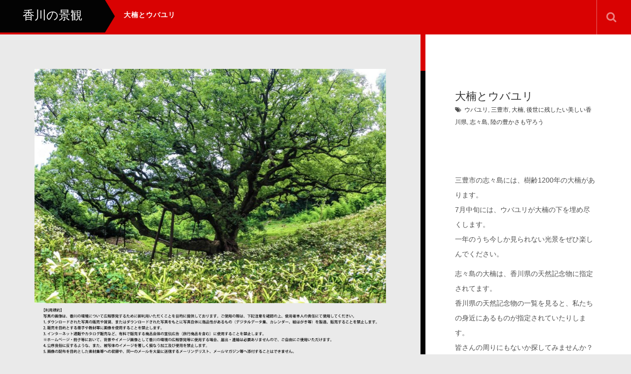

--- FILE ---
content_type: text/html; charset=UTF-8
request_url: https://k-ecc.or.jp/kagawa-keikan/?portfolio=%E5%A4%A7%E6%A5%A0%E3%81%A8%E3%82%A6%E3%83%90%E3%83%A6%E3%83%AA
body_size: 40202
content:
<!DOCTYPE html>
<html lang="ja">
<!-- Google tag (gtag.js) -->
<script async src="https://www.googletagmanager.com/gtag/js?id=G-BE68LCJVFY"></script>
<script>
  window.dataLayer = window.dataLayer || [];
  function gtag(){dataLayer.push(arguments);}
  gtag('js', new Date());

  gtag('config', 'G-BE68LCJVFY');
</script>
<head>
	<meta charset="UTF-8">
	<meta name="viewport" content="width=device-width, initial-scale=1.0">
	<meta http-equiv="X-UA-Compatible" content="IE=edge">

<title>大楠とウバユリ | 香川の景観</title>
<meta name="description" content="三豊市の志々島には、樹齢1200年の大楠があります。7月中旬には、ウバユリが大楠の下を埋め尽くします。一年のうち今しか見られない光景をぜひ楽しんでください。志々島の大楠は、香川県の天然記念物に指定されてます。" />
	<link rel="profile" href="http://gmpg.org/xfn/11">
	<link rel="pingback" href="https://k-ecc.or.jp/kagawa-keikan/xmlrpc.php">
	<link rel='dns-prefetch' href='//s.w.org' />
<link rel="alternate" type="application/rss+xml" title="香川の景観 &raquo; フィード" href="https://k-ecc.or.jp/kagawa-keikan/?feed=rss2" />
<link rel="alternate" type="application/rss+xml" title="香川の景観 &raquo; コメントフィード" href="https://k-ecc.or.jp/kagawa-keikan/?feed=comments-rss2" />
		<script type="text/javascript">
			window._wpemojiSettings = {"baseUrl":"https:\/\/s.w.org\/images\/core\/emoji\/12.0.0-1\/72x72\/","ext":".png","svgUrl":"https:\/\/s.w.org\/images\/core\/emoji\/12.0.0-1\/svg\/","svgExt":".svg","source":{"concatemoji":"https:\/\/k-ecc.or.jp\/kagawa-keikan\/wp-includes\/js\/wp-emoji-release.min.js?ver=5.2.21"}};
			!function(e,a,t){var n,r,o,i=a.createElement("canvas"),p=i.getContext&&i.getContext("2d");function s(e,t){var a=String.fromCharCode;p.clearRect(0,0,i.width,i.height),p.fillText(a.apply(this,e),0,0);e=i.toDataURL();return p.clearRect(0,0,i.width,i.height),p.fillText(a.apply(this,t),0,0),e===i.toDataURL()}function c(e){var t=a.createElement("script");t.src=e,t.defer=t.type="text/javascript",a.getElementsByTagName("head")[0].appendChild(t)}for(o=Array("flag","emoji"),t.supports={everything:!0,everythingExceptFlag:!0},r=0;r<o.length;r++)t.supports[o[r]]=function(e){if(!p||!p.fillText)return!1;switch(p.textBaseline="top",p.font="600 32px Arial",e){case"flag":return s([55356,56826,55356,56819],[55356,56826,8203,55356,56819])?!1:!s([55356,57332,56128,56423,56128,56418,56128,56421,56128,56430,56128,56423,56128,56447],[55356,57332,8203,56128,56423,8203,56128,56418,8203,56128,56421,8203,56128,56430,8203,56128,56423,8203,56128,56447]);case"emoji":return!s([55357,56424,55356,57342,8205,55358,56605,8205,55357,56424,55356,57340],[55357,56424,55356,57342,8203,55358,56605,8203,55357,56424,55356,57340])}return!1}(o[r]),t.supports.everything=t.supports.everything&&t.supports[o[r]],"flag"!==o[r]&&(t.supports.everythingExceptFlag=t.supports.everythingExceptFlag&&t.supports[o[r]]);t.supports.everythingExceptFlag=t.supports.everythingExceptFlag&&!t.supports.flag,t.DOMReady=!1,t.readyCallback=function(){t.DOMReady=!0},t.supports.everything||(n=function(){t.readyCallback()},a.addEventListener?(a.addEventListener("DOMContentLoaded",n,!1),e.addEventListener("load",n,!1)):(e.attachEvent("onload",n),a.attachEvent("onreadystatechange",function(){"complete"===a.readyState&&t.readyCallback()})),(n=t.source||{}).concatemoji?c(n.concatemoji):n.wpemoji&&n.twemoji&&(c(n.twemoji),c(n.wpemoji)))}(window,document,window._wpemojiSettings);
		</script>
		<style type="text/css">
img.wp-smiley,
img.emoji {
	display: inline !important;
	border: none !important;
	box-shadow: none !important;
	height: 1em !important;
	width: 1em !important;
	margin: 0 .07em !important;
	vertical-align: -0.1em !important;
	background: none !important;
	padding: 0 !important;
}
</style>
	<link rel='stylesheet' id='wp-block-library-css'  href='https://k-ecc.or.jp/kagawa-keikan/wp-includes/css/dist/block-library/style.min.css?ver=4.3.1' type='text/css' media='all' />
<link rel='stylesheet' id='_tk-bootstrap-wp-css'  href='https://k-ecc.or.jp/kagawa-keikan/wp-content/themes/photek/includes/css/bootstrap-wp.css?ver=4.3.1' type='text/css' media='all' />
<link rel='stylesheet' id='_tk-bootstrap-css'  href='https://k-ecc.or.jp/kagawa-keikan/wp-content/themes/photek/includes/resources/bootstrap/css/bootstrap.min.css?ver=4.3.1' type='text/css' media='all' />
<link rel='stylesheet' id='_tk-font-awesome-css'  href='https://k-ecc.or.jp/kagawa-keikan/wp-content/themes/photek/includes/css/font-awesome.min.css?ver=4.1.0' type='text/css' media='all' />
<link rel='stylesheet' id='_tk-style-css'  href='https://k-ecc.or.jp/kagawa-keikan/wp-content/themes/photek/style.css?ver=4.3.1' type='text/css' media='all' />
<script type='text/javascript' src='https://k-ecc.or.jp/kagawa-keikan/wp-includes/js/jquery/jquery.js?ver=1.12.4-wp'></script>
<script type='text/javascript' src='https://k-ecc.or.jp/kagawa-keikan/wp-includes/js/jquery/jquery-migrate.min.js?ver=1.4.1'></script>
<script type='text/javascript' src='https://k-ecc.or.jp/kagawa-keikan/wp-content/themes/photek/includes/resources/bootstrap/js/bootstrap.min.js?ver=5.2.21'></script>
<script type='text/javascript' src='https://k-ecc.or.jp/kagawa-keikan/wp-content/themes/photek/includes/js/bootstrap-wp.js?ver=5.2.21'></script>
<link rel='https://api.w.org/' href='https://k-ecc.or.jp/kagawa-keikan/index.php?rest_route=/' />
<link rel='prev' title='栗林公園の睡蓮' href='https://k-ecc.or.jp/kagawa-keikan/?portfolio=%e6%a0%97%e6%9e%97%e5%85%ac%e5%9c%92%e3%81%ae%e7%9d%a1%e8%93%ae' />
<link rel='next' title='有明浜' href='https://k-ecc.or.jp/kagawa-keikan/?portfolio=%e6%9c%89%e6%98%8e%e6%b5%9c-2' />
<link rel="canonical" href="https://k-ecc.or.jp/kagawa-keikan/?portfolio=%e5%a4%a7%e6%a5%a0%e3%81%a8%e3%82%a6%e3%83%90%e3%83%a6%e3%83%aa" />
<link rel='shortlink' href='https://k-ecc.or.jp/kagawa-keikan/?p=739' />
<link rel="alternate" type="application/json+oembed" href="https://k-ecc.or.jp/kagawa-keikan/index.php?rest_route=%2Foembed%2F1.0%2Fembed&#038;url=https%3A%2F%2Fk-ecc.or.jp%2Fkagawa-keikan%2F%3Fportfolio%3D%25e5%25a4%25a7%25e6%25a5%25a0%25e3%2581%25a8%25e3%2582%25a6%25e3%2583%2590%25e3%2583%25a6%25e3%2583%25aa" />
<link rel="alternate" type="text/xml+oembed" href="https://k-ecc.or.jp/kagawa-keikan/index.php?rest_route=%2Foembed%2F1.0%2Fembed&#038;url=https%3A%2F%2Fk-ecc.or.jp%2Fkagawa-keikan%2F%3Fportfolio%3D%25e5%25a4%25a7%25e6%25a5%25a0%25e3%2581%25a8%25e3%2582%25a6%25e3%2583%2590%25e3%2583%25a6%25e3%2583%25aa&#038;format=xml" />
<style type="text/css" id="gmpMapStyles_24_26932">
	#google_map_easy_24_26932 {
        width: 100%;
        height: 300px;
						    }
	#gmapControlsNum_24_26932 {
		width:100%	}
	.gmpMapDetailsContainer#gmpMapDetailsContainer_24_26932 {
		height:300px;
	}
	.gmp_MapPreview#google_map_easy_24_26932 {
		/*position:absolute;*/
		width: 100%;
	}
	#mapConElem_24_26932{
		width: 100%	}
	</style>	<link rel="stylesheet" href="https://maxcdn.bootstrapcdn.com/bootstrap/3.3.4/css/bootstrap.min.css">
	<!-- <script type="text/javascript" src="//cdnjs.cloudflare.com/ajax/libs/masonry/3.2.2/masonry.pkgd.min.js"></script> -->
	<script type="text/javascript" src="//cdnjs.cloudflare.com/ajax/libs/jqueryui/1.11.4/jquery-ui.min.js"></script>
	<script type="text/javascript" src="https://k-ecc.or.jp/kagawa-keikan/wp-content/themes/photek/scripts/portfolio_and_search.js"></script>
	<link rel="stylesheet" href="https://k-ecc.or.jp/kagawa-keikan/wp-content/themes/photek/photek.css" type="text/css" media="screen" />
	<link href="https://k-ecc.or.jp/kagawa-keikan/wp-content/themes/photek/margin.css" rel="stylesheet" type="text/css">
	<link href="https://k-ecc.or.jp/kagawa-keikan/wp-content/themes/photek/comment-style.css" rel="stylesheet" type="text/css">
	<link href="//netdna.bootstrapcdn.com/font-awesome/4.5.0/css/font-awesome.css" rel="stylesheet">
	<script src="https://k-ecc.or.jp/kagawa-keikan/wp-content/themes/photek/scripts/comment.js?ver=4.3.1"></script>
	<script type="text/javascript" src="https://k-ecc.or.jp/kagawa-keikan/wp-content/themes/photek/scripts/jscript.js"></script>

<style type="text/css">
	#sidebar a:hover{color: #D90202; text-decoration: none;}
	.photek-logo{ background-color: #030303; }
	.arrow-right{ border-left: 20px solid #030303; }
	#copyright a:hover{ color: #D90202; }
	.entry-content a{ color: #030303; }
	.entry-content a:hover{ color: #D90202; }

	.photek-head-wrap{ background-color: #D90202; }
	.photek-social-button{ border-left:1px solid #E56A6D; }
	.side-line{ background-color: #D90202; }
	#sidebar-scroller-inner{ background-color: #D90202 !important; }
	#body-scroller-inner{ background-color: #D90202 !important; }
	.body-scroller-inner{ background-color: #030303 !important; }
	.calendar{ background-color: #D90202; }
	.calendar-year{ background-color: #030303; }
	body{ font-size: 14px;}
	.link-hover-effect:hover, .text-muted a:hover { color:#D90202; text-decoration: none; }
	.google_search .searchbtn:hover { background-color: #D90202}


</style>

<script type="text/javascript">
	var portCat = "";
	var doSearchFocus = true;



	
  function submenuclicked(ev){
  	if(jQuery(window).width() < 770){
			try{
				ev.stopPropagation();
				ev.preventDefault();
				ev.stopImmediatePropagation();
			} catch(err){ }
			return false;
		}
  }

	function page_ajax_get(){
		if(portCat || jQuery("#portfolio-list").length) {
			var page = jQuery(".last-post").last().attr('data-get-page') || 2;

	    jQuery.ajax({
	      type: 'POST',
	      url: 'https://k-ecc.or.jp/kagawa-keikan/wp-admin/admin-ajax.php',
	      data: {"action": "load-filter", cat: portCat, paged:page },
	      success: function(response) {
	      	console.log(response)
	        jQuery("#portfolio-list").html(jQuery("#portfolio-list").html() + response);
	        jQuery(".blog-wrap").fadeIn()
	        showTiles();
	      }
	    });
   	}
	}

	jQuery(window).scroll(function() {
	  if(jQuery(window).scrollTop() + jQuery(window).height() == jQuery(document).height()) {
	  	page_ajax_get()
	  }
	});
</script>

<link rel="shortcut icon" href="http://tomatorabbit3.sakura.ne.jp/kagawa-keikan/wp-content/themes/photek/kagawa-keikan-favicon.ico">
</head>

<body class="portfolio-template-default single single-portfolio postid-739 group-blog">
<div id="pagetop"></div>
	<header class="photek-head-wrap container-fluid">
	<div class="row photek-head">
							<a href="https://k-ecc.or.jp/kagawa-keikan">
					<h1 class="col-xs-3 col-sm-2 photek-logo">
						香川の景観						<div class="arrow-right"></div>
					</h1>
				</a>
					<div class="col-xs-9 col-sm-10">
			<div class="row">
				<div class="col-xs-12 col-sm-4 col-md-5 photek-title ">
					大楠とウバユリ					<form role="search" method="get" class="search-form" action="https://k-ecc.or.jp/kagawa-keikan/">
	<label>
		<input type="search" class="search-field" value="" name="s" title="Search for:">
	</label>
	<input type="submit" class="search-submit" value="Search">
</form>
				</div>
									<div class="col-sm-8 col-md-7 text-right no-right-padding hidden-xs" style="padding-right:10px">

						
						
						
						
						
						<div id="doSearch" class="pre-search photek-social-button"><span class="fa fa-search"></span></div>
						<div onClick="jQuery(':submit').first().click()" class="post-search photek-social-button" style="display:none"><img style="opacity:1" src="https://k-ecc.or.jp/kagawa-keikan/wp-content/themes/photek/images/magnifier.png" /></div>
						<div id="hideSearch" class="post-search photek-social-button" style="display:none"><img src="https://k-ecc.or.jp/kagawa-keikan/wp-content/themes/photek/images/cross.png" /></div>
					</div>
							</div>
		</div>
	</div>

	<div class="row photek-sub-head">
		<div class="col-xs-12 col-sm-8 col-sm-offset-2">
			<div class="menu-menu-1-container"><ul id="main-menu" class="nav nav-justified"><li id="menu-toggler" class="menu-item visible-xs"><a href="#" onclick="if(document.getElementById('main-menu').style.height != 'auto') { document.getElementById('main-menu').style.height='auto'; document.getElementById('main-menu').style.overflow='visible'; } else { document.getElementById('main-menu').style.height='50px'; document.getElementById('main-menu').style.overflow='hidden'; } "><span class="glyphicon glyphicon-menu-hamburger"></span></a></li><li class="menu-item"><a href="https://k-ecc.or.jp/kagawa-keikan"><span class="glyphicon glyphicon-home"></span></a></li><li id="menu-item-236" class="menu-item menu-item-type-post_type menu-item-object-page menu-item-236"><a href="https://k-ecc.or.jp/kagawa-keikan/?page_id=234">本サイトについて</a></li>
<li id="menu-item-93" class="menu-item menu-item-type-post_type menu-item-object-page menu-item-has-children menu-item-93 dropdown"><a href="https://k-ecc.or.jp/kagawa-keikan/?page_id=91" data-toggle="dropdown" onclick="try{submenuclicked(event)}catch(err){}" data-target="#" class="dropdown-toggle">ギャラリー <span class="caret"></span></a>
<ul class="dropdown-menu">
	<li id="menu-item-470" class="menu-item menu-item-type-taxonomy menu-item-object-portfolio-cat menu-item-470"><a href="https://k-ecc.or.jp/kagawa-keikan/?portfolio-cat=sea">海</a></li>
	<li id="menu-item-471" class="menu-item menu-item-type-taxonomy menu-item-object-portfolio-cat menu-item-471"><a href="https://k-ecc.or.jp/kagawa-keikan/?portfolio-cat=%e5%b1%b1">山</a></li>
	<li id="menu-item-472" class="menu-item menu-item-type-taxonomy menu-item-object-portfolio-cat current-portfolio-ancestor current-menu-parent current-portfolio-parent menu-item-472"><a href="https://k-ecc.or.jp/kagawa-keikan/?portfolio-cat=%e8%8a%b1">花</a></li>
	<li id="menu-item-474" class="menu-item menu-item-type-taxonomy menu-item-object-portfolio-cat current-portfolio-ancestor current-menu-parent current-portfolio-parent menu-item-474"><a href="https://k-ecc.or.jp/kagawa-keikan/?portfolio-cat=%e6%a8%b9%e6%9c%a8">樹木</a></li>
</ul>
</li>
<li id="menu-item-65" class="menu-item menu-item-type-post_type menu-item-object-page menu-item-65"><a href="https://k-ecc.or.jp/kagawa-keikan/?page_id=60">ブログ</a></li>
<li id="menu-item-259" class="menu-item menu-item-type-post_type menu-item-object-page menu-item-259"><a href="https://k-ecc.or.jp/kagawa-keikan/?page_id=257">ﾀﾞｳﾝﾛｰﾄﾞについて</a></li>
<li id="menu-item-245" class="menu-item menu-item-type-post_type menu-item-object-page menu-item-245"><a href="https://k-ecc.or.jp/kagawa-keikan/?page_id=237">香川の地図</a></li>
</ul></div>		</div>
	</div>
</header>

<div class="main-content" style="overflow:hidden">
	<div class="container-fluid" style="">
		<div class="row">
								<div id="content" class="main-content-inner main-content-inner-md-8 col-sm-12 col-md-8">
						


<style type="text/css">

  @-moz-document url-prefix() {
    body, html{
      /*-ms-overflow-style: none;*/
     margin-right: -14px !important;
     overflow-x: hidden;
    }

    .portfolio-entry-content{
      padding-right:7px;
    }
  }

  @media only screen and (max-width: 767px) {
    #content{
      margin-top:100px;
    }
    .portfolio-entry-content{
      padding-right:11px;
    }
  }

  .sidebar-wrap{
    position:fixed;
    right:0px;
    top:0px;
    height:100%;
    padding-top:140px;
    padding-bottom: 40px;
    overflow-x:visible;
    overflow-y:scroll;
  }

  .body-scroller{
    background:black;
    position:fixed;
    width:33.3%;
    height:100%;
    top:60px;
    right:0px;
    z-index:-1000;
    background:white;
  }

  .body-scroller-inner{
    background:black;
    position:absolute;
    top:0px;
    left:-10px;
    width:10px;
    height:100%;
  }

  #body-scroller-inner{
    background:#CD0008;
    width:10px;
    margin-top:-20%;
    height:20%;
    position:relative;
    top:0px;
    left:-10px;
    z-index:2000;
  }

  #sidebar-scroller-inner{
    background:#CD0008;
    width:10px;
    height:20%;
    position:fixed;
    top:0px;
    right:0px;
    z-index:2000;
    margin-top:-10%;
  }

  .photek-head-wrap{
    position:fixed;
  }

  .photek-head-wrap{
    overflow:hidden;
    height:70px;
    width:100%;
  }

  .photek-sub-head{
    visibility:hidden;
  }

  .portfolio-entry-content{
    padding-top:35px;
  }
</style>

    <div class="col-xs-12" style="padding: 0px;">
    <div class="col-xs-12 portfolio-wrap">
      
<article id="post-739" class="post-739 portfolio type-portfolio status-publish has-post-thumbnail hentry portfolio-cat-shimashobu portfolio-cat-46 portfolio-cat-39 portfolio-tag-253 portfolio-tag-29 portfolio-tag-70 portfolio-tag-112 portfolio-tag-69 portfolio-tag-119">
  <div class="row hidden-md hidden-lg portfolio-sm-fixer">
    <div class="col-xs-12 text-left">
      <div class="pull-left calendar-puller" style="display:inline-block; margin-right:20px; display:none">
        <div class="calendar">
          <div class="calendar-year">2022</div>
          <div class="calendar-body">
            <div class="calendar-day">5</div>
            Jul          </div>
        </div>
      </div>
      <span style="font-size:20px;">大楠とウバユリ</span>
    </div>
  </div>

  <div class="portfolio-entry-content hidden-lg hidden-md">
        <img src='https://k-ecc.or.jp/kagawa-keikan/wp-content/uploads/2022/07/大楠-1-e1656913789768.jpg' style='margin-bottom:4px'/><img src='http://tomatorabbit3.sakura.ne.jp/kagawa-keikan/wp-content/uploads/2019/10/download-kiyaku.png'/>        <div style="border-top:1px solid lightgrey; margin-top:30px; padding-top: 30px;" class="text-left">
              <div id="delete_not_inherent_pics">
            <p><img class="alignnone size-full wp-image-434" src="http://tomatorabbit3.sakura.ne.jp/kagawa-keikan/wp-content/uploads/2019/10/download-kiyaku.png" alt="" width="1024" height="220" srcset="https://k-ecc.or.jp/kagawa-keikan/wp-content/uploads/2019/10/download-kiyaku.png 1024w, https://k-ecc.or.jp/kagawa-keikan/wp-content/uploads/2019/10/download-kiyaku-300x64.png 300w, https://k-ecc.or.jp/kagawa-keikan/wp-content/uploads/2019/10/download-kiyaku-768x165.png 768w" sizes="(max-width: 1024px) 100vw, 1024px" /><br />
三豊市の志々島には、樹齢1200年の大楠があります。<br />
7月中旬には、ウバユリが大楠の下を埋め尽くします。<br />
一年のうち今しか見られない光景をぜひ楽しんでください。</p>
<p>志々島の大楠は、香川県の天然記念物に指定されてます。<br />
香川県の天然記念物の一覧を見ると、私たちの身近にあるものが指定されていたりします。<br />
皆さんの周りにもないか探してみませんか？<br />
森林は、光合成で二酸化炭素を吸収してくれるので、温暖化対策に欠かせない存在です。<br />
地球温暖化を緩和するためにも、森林を守っていきましょう。</p>
<p>（二ノ宮博之氏撮影）</p>
<p style="text-align: center;"> <div class="gmp_map_opts" id="mapConElem_24_26932" data-id="24" data-view-id="24_26932" > <div class="gmpMapDetailsContainer" id="gmpMapDetailsContainer_24_26932"> <i class="gmpKMLLayersPreloader fa fa-spinner fa-spin" aria-hidden="true" style="display: none;"></i> <div class="gmp_MapPreview " id="google_map_easy_24_26932"></div> </div> <div class="gmpMapMarkerFilters" id="gmpMapMarkerFilters_24_26932"> </div> <div class="gmpMapProControlsCon" id="gmpMapProControlsCon_24_26932"> </div> <div class="gmpMapProDirectionsCon" id="gmpMapProDirectionsCon_24_26932" > </div> <div class="gmpMapProKmlFilterCon" id="gmpMapProKmlFilterCon_24_26932" > </div> <div class="gmpSocialSharingShell gmpSocialSharingShell_24_26932"> </div> <div style="clear: both;"></div> </div> </p>
<p><a href="http://tomatorabbit3.sakura.ne.jp/kagawa-keikan/?page_id=257">【ダウンロードについて】</a><br />
<a href="http://tomatorabbit3.sakura.ne.jp/kagawa-keikan/wp-content/uploads/2022/07/大楠-1.jpg" download=""><img class="show_at_right" src="http://tomatorabbit3.sakura.ne.jp/kagawa-keikan/wp-content/uploads/2019/11/download-2.png" alt="" width="180" height="45" /></a></p>
<h6>※大きなサイズのデータが必要な方は個別にご連絡ください。</h6>
          </div>

        </div>
  </div><!-- .entry-content -->
  
  <div class="visible-xs">
         <div id="photo_share" class="clearfix">
      
<!--Type1-->

<div id="share_top1">

 

<div class="sns">
<ul class="type1 clearfix">
<!--Twitterボタン-->
<li class="twitter">
<a href="http://twitter.com/share?text=%E5%A4%A7%E6%A5%A0%E3%81%A8%E3%82%A6%E3%83%90%E3%83%A6%E3%83%AA&url=https%3A%2F%2Fk-ecc.or.jp%2Fkagawa-keikan%2F%3Fportfolio%3D%25e5%25a4%25a7%25e6%25a5%25a0%25e3%2581%25a8%25e3%2582%25a6%25e3%2583%2590%25e3%2583%25a6%25e3%2583%25aa&via=&tw_p=tweetbutton&related=" onclick="javascript:window.open(this.href, '', 'menubar=no,toolbar=no,resizable=yes,scrollbars=yes,height=400,width=600');return false;"><i class="icon-twitter"></i><span class="ttl">Tweet</span><span class="share-count"></span></a></li>

<!--Facebookボタン-->
<li class="facebook">
<a href="//www.facebook.com/sharer/sharer.php?u=https://k-ecc.or.jp/kagawa-keikan/?portfolio=%e5%a4%a7%e6%a5%a0%e3%81%a8%e3%82%a6%e3%83%90%e3%83%a6%e3%83%aa&amp;t=%E5%A4%A7%E6%A5%A0%E3%81%A8%E3%82%A6%E3%83%90%E3%83%A6%E3%83%AA" class="facebook-btn-icon-link" target="blank" rel="nofollow"><i class="icon-facebook"></i><span class="ttl">Share</span><span class="share-count"></span></a></li>

<!--Google+ボタン-->
<li class="googleplus">
<a href="https://plus.google.com/share?url=https%3A%2F%2Fk-ecc.or.jp%2Fkagawa-keikan%2F%3Fportfolio%3D%25e5%25a4%25a7%25e6%25a5%25a0%25e3%2581%25a8%25e3%2582%25a6%25e3%2583%2590%25e3%2583%25a6%25e3%2583%25aa" onclick="javascript:window.open(this.href, '', 'menubar=no,toolbar=no,resizable=yes,scrollbars=yes,height=600,width=500');return false;"><i class="icon-google-plus"></i><span class="ttl">+1</span><span class="share-count"></span></a></li>






</ul>
</div>

</div>


<!--Type2-->

<!--Type3-->

<!--Type4-->

<!--Type5-->
     </div>
       </div>

  <div class="portfolio-entry-content hidden-xs hidden-sm">
    <div class="inner">
          
      <img src='https://k-ecc.or.jp/kagawa-keikan/wp-content/uploads/2022/07/大楠-1-e1656913789768.jpg' style='margin-bottom:4px'/><img src='http://tomatorabbit3.sakura.ne.jp/kagawa-keikan/wp-content/uploads/2019/10/download-kiyaku.png'/>
          
	<div class="clearfix" style="margin-top: 40px">
	<div id="copyright">Copyright &copy;&nbsp; <a href="https://k-ecc.or.jp/kagawa-keikan/">香川の景観</a> All Rights Reserved.</div>
	<div class="go-top"><div onclick="jQuery('html, body').animate({ scrollTop: 0 });"><span class="glyphicon glyphicon-chevron-up"></span></div></div>
	</div>
    </div><!-- .entry-content -->
  </div>

</article><!-- #post-## -->    </div>
  </div>

  
  </div><!-- close .main-content-inner -->

  <div id="sidebar-scroller-inner" class='hidden-xs hidden-sm"'></div>
  <div id="sidebar-wrap" class="sidebar-wrap col-sm-12 col-md-4 hidden-xs hidden-sm">
    <div id="sidebar-inner" class="row">
      <div class="col-xs-4">
        <div class="calendar" style="display:none">
          <div class="calendar-year">2022</div>
          <div class="calendar-body">
            <div class="calendar-day">5</div>
            Jul          </div>
        </div>
      </div>
      <div class="col-xs-12">
    
        <div class="sidebar-entry-content">
          <h2 class="lead">大楠とウバユリ</h2>
                    <p class="portfolio_tags"><i class="fa fa-tags" aria-hidden="true"></i><a href="https://k-ecc.or.jp/kagawa-keikan/?portfolio-tag=%e3%82%a6%e3%83%90%e3%83%a6%e3%83%aa" rel="tag">ウバユリ</a>, <a href="https://k-ecc.or.jp/kagawa-keikan/?portfolio-tag=%e4%b8%89%e8%b1%8a%e5%b8%82" rel="tag">三豊市</a>, <a href="https://k-ecc.or.jp/kagawa-keikan/?portfolio-tag=%e5%a4%a7%e6%a5%a0" rel="tag">大楠</a>, <a href="https://k-ecc.or.jp/kagawa-keikan/?portfolio-tag=%e5%be%8c%e4%b8%96%e3%81%ab%e6%ae%8b%e3%81%97%e3%81%9f%e3%81%84%e7%be%8e%e3%81%97%e3%81%84%e9%a6%99%e5%b7%9d%e7%9c%8c" rel="tag">後世に残したい美しい香川県</a>, <a href="https://k-ecc.or.jp/kagawa-keikan/?portfolio-tag=%e5%bf%97%e3%80%85%e5%b3%b6" rel="tag">志々島</a>, <a href="https://k-ecc.or.jp/kagawa-keikan/?portfolio-tag=%e9%99%b8%e3%81%ae%e8%b1%8a%e3%81%8b%e3%81%95%e3%82%82%e5%ae%88%e3%82%8d%e3%81%86" rel="tag">陸の豊かさも守ろう</a></p>
                    <div id="delete_not_inherent_pics">
            <p><img class="alignnone size-full wp-image-434" src="http://tomatorabbit3.sakura.ne.jp/kagawa-keikan/wp-content/uploads/2019/10/download-kiyaku.png" alt="" width="1024" height="220" srcset="https://k-ecc.or.jp/kagawa-keikan/wp-content/uploads/2019/10/download-kiyaku.png 1024w, https://k-ecc.or.jp/kagawa-keikan/wp-content/uploads/2019/10/download-kiyaku-300x64.png 300w, https://k-ecc.or.jp/kagawa-keikan/wp-content/uploads/2019/10/download-kiyaku-768x165.png 768w" sizes="(max-width: 1024px) 100vw, 1024px" /><br />
三豊市の志々島には、樹齢1200年の大楠があります。<br />
7月中旬には、ウバユリが大楠の下を埋め尽くします。<br />
一年のうち今しか見られない光景をぜひ楽しんでください。</p>
<p>志々島の大楠は、香川県の天然記念物に指定されてます。<br />
香川県の天然記念物の一覧を見ると、私たちの身近にあるものが指定されていたりします。<br />
皆さんの周りにもないか探してみませんか？<br />
森林は、光合成で二酸化炭素を吸収してくれるので、温暖化対策に欠かせない存在です。<br />
地球温暖化を緩和するためにも、森林を守っていきましょう。</p>
<p>（二ノ宮博之氏撮影）</p>
<p style="text-align: center;"><style type="text/css" id="gmpMapStyles_24_20814">
	#google_map_easy_24_20814 {
        width: 100%;
        height: 300px;
						    }
	#gmapControlsNum_24_20814 {
		width:100%	}
	.gmpMapDetailsContainer#gmpMapDetailsContainer_24_20814 {
		height:300px;
	}
	.gmp_MapPreview#google_map_easy_24_20814 {
		/*position:absolute;*/
		width: 100%;
	}
	#mapConElem_24_20814{
		width: 100%	}
	</style> <div class="gmp_map_opts" id="mapConElem_24_20814" data-id="24" data-view-id="24_20814" > <div class="gmpMapDetailsContainer" id="gmpMapDetailsContainer_24_20814"> <i class="gmpKMLLayersPreloader fa fa-spinner fa-spin" aria-hidden="true" style="display: none;"></i> <div class="gmp_MapPreview " id="google_map_easy_24_20814"></div> </div> <div class="gmpMapMarkerFilters" id="gmpMapMarkerFilters_24_20814"> </div> <div class="gmpMapProControlsCon" id="gmpMapProControlsCon_24_20814"> </div> <div class="gmpMapProDirectionsCon" id="gmpMapProDirectionsCon_24_20814" > </div> <div class="gmpMapProKmlFilterCon" id="gmpMapProKmlFilterCon_24_20814" > </div> <div class="gmpSocialSharingShell gmpSocialSharingShell_24_20814"> </div> <div style="clear: both;"></div> </div> </p>
<p><a href="http://tomatorabbit3.sakura.ne.jp/kagawa-keikan/?page_id=257">【ダウンロードについて】</a><br />
<a href="http://tomatorabbit3.sakura.ne.jp/kagawa-keikan/wp-content/uploads/2022/07/大楠-1.jpg" download=""><img class="show_at_right" src="http://tomatorabbit3.sakura.ne.jp/kagawa-keikan/wp-content/uploads/2019/11/download-2.png" alt="" width="180" height="45" /></a></p>
<h6>※大きなサイズのデータが必要な方は個別にご連絡ください。</h6>
          </div>
    <div id="photo_share" class="clearfix">
   
<!--Type1-->

<div id="share_top1">

 

<div class="sns">
<ul class="type1 clearfix">
<!--Twitterボタン-->
<li class="twitter">
<a href="http://twitter.com/share?text=%E5%A4%A7%E6%A5%A0%E3%81%A8%E3%82%A6%E3%83%90%E3%83%A6%E3%83%AA&url=https%3A%2F%2Fk-ecc.or.jp%2Fkagawa-keikan%2F%3Fportfolio%3D%25e5%25a4%25a7%25e6%25a5%25a0%25e3%2581%25a8%25e3%2582%25a6%25e3%2583%2590%25e3%2583%25a6%25e3%2583%25aa&via=&tw_p=tweetbutton&related=" onclick="javascript:window.open(this.href, '', 'menubar=no,toolbar=no,resizable=yes,scrollbars=yes,height=400,width=600');return false;"><i class="icon-twitter"></i><span class="ttl">Tweet</span><span class="share-count"></span></a></li>

<!--Facebookボタン-->
<li class="facebook">
<a href="//www.facebook.com/sharer/sharer.php?u=https://k-ecc.or.jp/kagawa-keikan/?portfolio=%e5%a4%a7%e6%a5%a0%e3%81%a8%e3%82%a6%e3%83%90%e3%83%a6%e3%83%aa&amp;t=%E5%A4%A7%E6%A5%A0%E3%81%A8%E3%82%A6%E3%83%90%E3%83%A6%E3%83%AA" class="facebook-btn-icon-link" target="blank" rel="nofollow"><i class="icon-facebook"></i><span class="ttl">Share</span><span class="share-count"></span></a></li>

<!--Google+ボタン-->
<li class="googleplus">
<a href="https://plus.google.com/share?url=https%3A%2F%2Fk-ecc.or.jp%2Fkagawa-keikan%2F%3Fportfolio%3D%25e5%25a4%25a7%25e6%25a5%25a0%25e3%2581%25a8%25e3%2582%25a6%25e3%2583%2590%25e3%2583%25a6%25e3%2583%25aa" onclick="javascript:window.open(this.href, '', 'menubar=no,toolbar=no,resizable=yes,scrollbars=yes,height=600,width=500');return false;"><i class="icon-google-plus"></i><span class="ttl">+1</span><span class="share-count"></span></a></li>






</ul>
</div>

</div>


<!--Type2-->

<!--Type3-->

<!--Type4-->

<!--Type5-->
  </div>
          </div><!-- .entry-content -->

    
      </div>
    </div>


  <div id="body-scroller-main" class="body-scroller-main hidden-xs hidden-sm">
    <div class="body-scroller-inner"></div>
    <div id="body-scroller-inner"></div>
  </div>

<script type="text/javascript">
  jQuery(function($){

    var cancheck = true;

    $("#sidebar-scroller-inner").draggable({
      axis:'y',
      start: function(){ cancheck = false },
      stop: function(){ cancheck = true },
      drag: function() {
        var scrollPer = $('#sidebar-scroller-inner').offset().top / $('#sidebar-inner').height()
        var scrollOf = $('#sidebar-inner').height() * scrollPer

        $("#sidebar-wrap").scrollTop(scrollOf / 0.8)
      },
    })

    setInterval(function(){
      $(".body-scroller-main").css('margin-right', $('#sidebar-wrap').width() + 130)
    }, 300)

    $('#sidebar-wrap').on('scroll', function(x){
      if(cancheck){
        var height = $('#sidebar-inner').height() - 100

        var scrollPercent = 100 * ( $('#sidebar-wrap').scrollTop()  / ($('#sidebar-inner').height() - $('#sidebar-wrap').height()) )

        $("#sidebar-scroller-inner").css('top', scrollPercent + '%')
      }
    })

    $("#delete_not_inherent_pics img").each(function(){
      if( !$(this).hasClass('show_at_right') ){
        $(this).remove()
      }
    })


    // $("a.dropdown-toggle").click(function(){ alert('grr'); })

  });
</script>



			</div><!-- close .*-inner (main-content or sidebar, depending if sidebar is used) -->
		</div><!-- close .row -->
	</div><!-- close .container -->
</div><!-- close .main-content -->

<footer id="colophon" class="site-footer" role="contentinfo">
</footer><!-- close #colophon -->

<link rel='stylesheet' id='core.gmap-css'  href='https://k-ecc.or.jp/kagawa-keikan/wp-content/plugins/google-maps-easy/modules/gmap/css/core.gmap.css?ver=1.9.17' type='text/css' media='all' />
<script type='text/javascript' src='https://k-ecc.or.jp/kagawa-keikan/wp-content/themes/photek/includes/js/skip-link-focus-fix.js?ver=20130115'></script>
<script type='text/javascript' src='https://k-ecc.or.jp/kagawa-keikan/wp-includes/js/wp-embed.min.js?ver=5.2.21'></script>
<script type='text/javascript' src='https://k-ecc.or.jp/kagawa-keikan/wp-content/plugins/google-maps-easy/js/common.js?ver=1.9.17'></script>
<script type='text/javascript'>
/* <![CDATA[ */
var GMP_DATA = {"siteUrl":"https:\/\/k-ecc.or.jp\/kagawa-keikan\/","imgPath":"https:\/\/k-ecc.or.jp\/kagawa-keikan\/wp-content\/plugins\/google-maps-easy\/img\/","cssPath":"https:\/\/k-ecc.or.jp\/kagawa-keikan\/wp-content\/plugins\/google-maps-easy\/css\/","modPath":"https:\/\/k-ecc.or.jp\/kagawa-keikan\/wp-content\/plugins\/google-maps-easy\/modules\/","loader":"https:\/\/k-ecc.or.jp\/kagawa-keikan\/wp-content\/plugins\/google-maps-easy\/img\/loading.gif","close":"https:\/\/k-ecc.or.jp\/kagawa-keikan\/wp-content\/plugins\/google-maps-easy\/img\/cross.gif","ajaxurl":"https:\/\/k-ecc.or.jp\/kagawa-keikan\/wp-admin\/admin-ajax.php","GMP_CODE":"gmp","isAdmin":"","gmapApiUrl":"https:\/\/maps.googleapis.com\/maps\/api\/js?key=AIzaSyCxOcKAuYJ9Dp3Aq1qwRD8J68qHY__QlWA"};
/* ]]> */
</script>
<script type='text/javascript' src='https://k-ecc.or.jp/kagawa-keikan/wp-content/plugins/google-maps-easy/js/core.js?ver=1.9.17'></script>
<script type='text/javascript' src='https://maps.googleapis.com/maps/api/js?key=AIzaSyCxOcKAuYJ9Dp3Aq1qwRD8J68qHY__QlWA&#038;language=ja&#038;ver=1.9.17'></script>
<script type='text/javascript' src='https://k-ecc.or.jp/kagawa-keikan/wp-content/plugins/google-maps-easy/modules/gmap/js/core.gmap.js?ver=1.9.17'></script>
<script type='text/javascript' src='https://k-ecc.or.jp/kagawa-keikan/wp-content/plugins/google-maps-easy/modules/marker/js/core.marker.js?ver=1.9.17'></script>
<script type='text/javascript'>
/* <![CDATA[ */
var gmpAllMapsInfo = [{"id":"24","title":"\u5927\u6960","description":null,"params":{"width_units":"%","membershipEnable":"0","adapt_map_to_screen_height":"","selectors":{"content_before":"","content_after":""},"type":null,"map_type":"ROADMAP","map_display_mode":"map","map_center":{"address":"","coord_x":"34.27137040747145","coord_y":"133.6758213077618"},"language":null,"enable_zoom":null,"enable_mouse_zoom":null,"mouse_wheel_zoom":"1","zoom_type":"zoom_level","zoom":"9","zoom_mobile":"8","zoom_min":"1","zoom_max":"21","type_control":"HORIZONTAL_BAR","zoom_control":"DEFAULT","dbl_click_zoom":"1","street_view_control":"1","pan_control":null,"overview_control":null,"draggable":"1","map_stylization":"none","marker_title_color":"#A52A2A","marker_title_size":"19","marker_title_size_units":"px","marker_desc_size":"13","marker_desc_size_units":"px","hide_marker_tooltip":"","center_on_cur_marker_infownd":"","marker_infownd_type":"","marker_infownd_hide_close_btn":"1","marker_infownd_width":"200","marker_infownd_width_units":"auto","marker_infownd_height":"100","marker_infownd_height_units":"auto","marker_infownd_bg_color":"#FFFFFF","marker_clasterer":"none","marker_clasterer_icon":"http:\/\/tomatorabbit3.sakura.ne.jp\/kagawa-keikan\/wp-content\/plugins\/google-maps-easy\/modules\/\/gmap\/img\/m1.png","marker_clasterer_icon_width":"53","marker_clasterer_icon_height":"52","marker_clasterer_grid_size":"60","marker_filter_color":"#f1f1f1;","marker_filter_button_title":"Select all","marker_filter_show_all_parents":"","markers_list_type":"","markers_list_color":"#55BA68","markers_list_autoplay":{"enable":"","steps":"1","idle":"3000","duration":"160"},"markers_list_hide_empty_block":"","markers_list_collapse":{"mobile":""},"is_static":"","map_stylization_data":false,"view_id":"24_26932","view_html_id":"google_map_easy_24_26932","id":"24","ss_html":"","html_options":{"width":100,"height":"300","width_units":"%","width_full":"100%","height_units":"px","height_full":"300px"}},"html_options":{"width":"450","height":"300"},"create_date":"2019-12-05 05:31:09","markers":[{"id":"32","title":"\u5927\u6960","description":"","coord_x":"34.272788970404","coord_y":"133.67929745065","icon":"29","map_id":"24","marker_group_id":"0","address":"","animation":null,"create_date":"2019-12-05 05:30:33","params":{"marker_link_src":"","marker_list_def_img_url":"","title_is_link":false},"sort_order":"1","user_id":null,"period_from":null,"period_to":null,"hash":null,"marker_group_ids":["0"],"icon_data":{"id":"29","title":"pin","description":"red,cycle","path":"https:\/\/k-ecc.or.jp\/kagawa-keikan\/wp-content\/plugins\/google-maps-easy\/modules\/icons\/icons_files\/def_icons\/red_orifice.png"}}],"original_id":"24","view_id":"24_26932","view_html_id":"google_map_easy_24_26932","isDisplayed":true},{"id":"24","title":"\u5927\u6960","description":null,"params":{"width_units":"%","membershipEnable":"0","adapt_map_to_screen_height":"","selectors":{"content_before":"","content_after":""},"type":null,"map_type":"ROADMAP","map_display_mode":"map","map_center":{"address":"","coord_x":"34.27137040747145","coord_y":"133.6758213077618"},"language":null,"enable_zoom":null,"enable_mouse_zoom":null,"mouse_wheel_zoom":"1","zoom_type":"zoom_level","zoom":"9","zoom_mobile":"8","zoom_min":"1","zoom_max":"21","type_control":"HORIZONTAL_BAR","zoom_control":"DEFAULT","dbl_click_zoom":"1","street_view_control":"1","pan_control":null,"overview_control":null,"draggable":"1","map_stylization":"none","marker_title_color":"#A52A2A","marker_title_size":"19","marker_title_size_units":"px","marker_desc_size":"13","marker_desc_size_units":"px","hide_marker_tooltip":"","center_on_cur_marker_infownd":"","marker_infownd_type":"","marker_infownd_hide_close_btn":"1","marker_infownd_width":"200","marker_infownd_width_units":"auto","marker_infownd_height":"100","marker_infownd_height_units":"auto","marker_infownd_bg_color":"#FFFFFF","marker_clasterer":"none","marker_clasterer_icon":"http:\/\/tomatorabbit3.sakura.ne.jp\/kagawa-keikan\/wp-content\/plugins\/google-maps-easy\/modules\/\/gmap\/img\/m1.png","marker_clasterer_icon_width":"53","marker_clasterer_icon_height":"52","marker_clasterer_grid_size":"60","marker_filter_color":"#f1f1f1;","marker_filter_button_title":"Select all","marker_filter_show_all_parents":"","markers_list_type":"","markers_list_color":"#55BA68","markers_list_autoplay":{"enable":"","steps":"1","idle":"3000","duration":"160"},"markers_list_hide_empty_block":"","markers_list_collapse":{"mobile":""},"is_static":"","map_stylization_data":false,"view_id":"24_20814","view_html_id":"google_map_easy_24_20814","id":"24","ss_html":"","html_options":{"width":100,"height":"300","width_units":"%","width_full":"100%","height_units":"px","height_full":"300px"}},"html_options":{"width":"450","height":"300"},"create_date":"2019-12-05 05:31:09","markers":[{"id":"32","title":"\u5927\u6960","description":"","coord_x":"34.272788970404","coord_y":"133.67929745065","icon":"29","map_id":"24","marker_group_id":"0","address":"","animation":null,"create_date":"2019-12-05 05:30:33","params":{"marker_link_src":"","marker_list_def_img_url":"","title_is_link":false},"sort_order":"1","user_id":null,"period_from":null,"period_to":null,"hash":null,"marker_group_ids":["0"],"icon_data":{"id":"29","title":"pin","description":"red,cycle","path":"https:\/\/k-ecc.or.jp\/kagawa-keikan\/wp-content\/plugins\/google-maps-easy\/modules\/icons\/icons_files\/def_icons\/red_orifice.png"}}],"original_id":"24","view_id":"24_20814","view_html_id":"google_map_easy_24_20814"}];
/* ]]> */
</script>
<script type='text/javascript' src='https://k-ecc.or.jp/kagawa-keikan/wp-content/plugins/google-maps-easy/modules/gmap/js/frontend.gmap.js?ver=1.9.17'></script>
  <!-- facebook share button code -->
 <div id="fb-root"></div>
 <script>
 (function(d, s, id) {
   var js, fjs = d.getElementsByTagName(s)[0];
   if (d.getElementById(id)) return;
   js = d.createElement(s); js.id = id;
   js.async = true;
   js.src = "//connect.facebook.net/ja_JP/sdk.js#xfbml=1&version=v2.5";
   fjs.parentNode.insertBefore(js, fjs);
 }(document, 'script', 'facebook-jssdk'));
 </script>
 
<!-- Global site tag (gtag.js) - Google Analytics -->
<script async src="https://www.googletagmanager.com/gtag/js?id=UA-154445448-1"></script>
<script>
  window.dataLayer = window.dataLayer || [];
  function gtag(){dataLayer.push(arguments);}
  gtag('js', new Date());

  gtag('config', 'UA-154445448-1');
</script>
</body>
</html>
